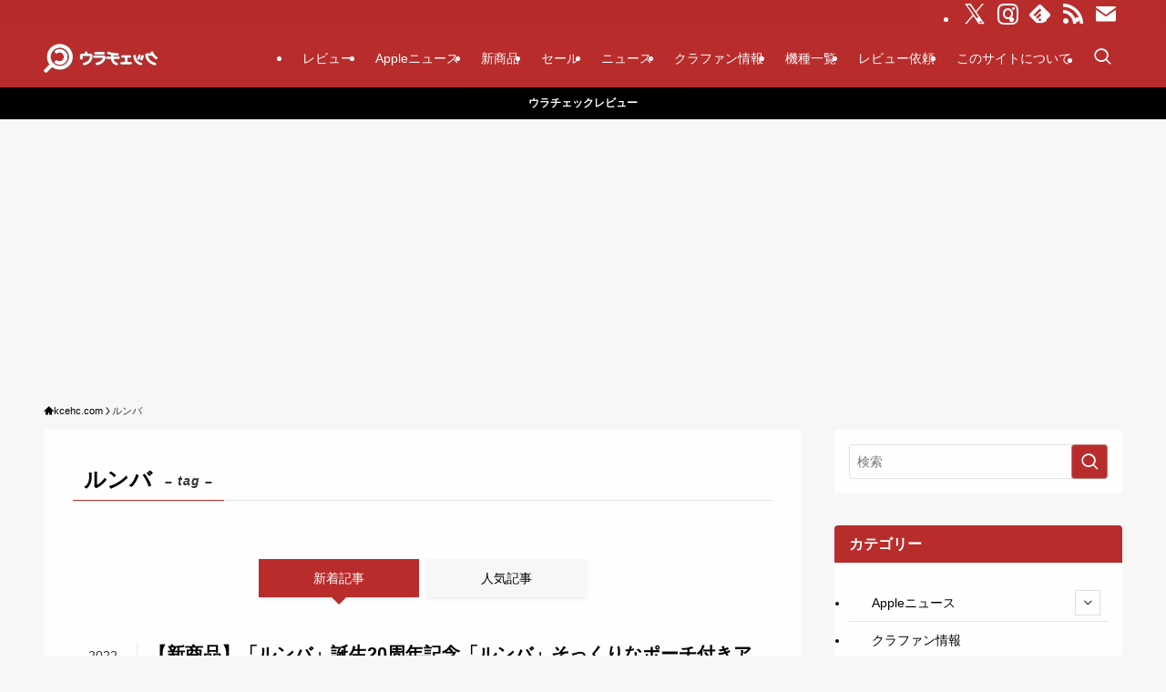

--- FILE ---
content_type: text/html; charset=utf-8
request_url: https://www.google.com/recaptcha/api2/aframe
body_size: 182
content:
<!DOCTYPE HTML><html><head><meta http-equiv="content-type" content="text/html; charset=UTF-8"></head><body><script nonce="9It-srV3b2lmqh_VVKl1KA">/** Anti-fraud and anti-abuse applications only. See google.com/recaptcha */ try{var clients={'sodar':'https://pagead2.googlesyndication.com/pagead/sodar?'};window.addEventListener("message",function(a){try{if(a.source===window.parent){var b=JSON.parse(a.data);var c=clients[b['id']];if(c){var d=document.createElement('img');d.src=c+b['params']+'&rc='+(localStorage.getItem("rc::a")?sessionStorage.getItem("rc::b"):"");window.document.body.appendChild(d);sessionStorage.setItem("rc::e",parseInt(sessionStorage.getItem("rc::e")||0)+1);localStorage.setItem("rc::h",'1769888091352');}}}catch(b){}});window.parent.postMessage("_grecaptcha_ready", "*");}catch(b){}</script></body></html>

--- FILE ---
content_type: text/css
request_url: https://kcehc.com/wp-content/themes/swell_child/style.css?ver=2024042085223
body_size: 413
content:
@charset "UTF-8";
/*
    Template: swell
    Theme Name: SWELL CHILD
    Theme URI: https://swell-theme.com/
    Description: SWELLの子テーマ
    Version: 1.0.0
    Author: LOOS WEB STUDIO
    Author URI: https://loos-web-studio.com/

    License: GNU General Public License
    License URI: http://www.gnu.org/licenses/gpl.html
*/

<link href="https://www.kcehc.com/css/commonswell.css" rel="stylesheet">

.sga-ranking { }
ol.sga-ranking li { margin-bottom: 1.5em; }
ol.sga-ranking li a { text-decoration: none; }

